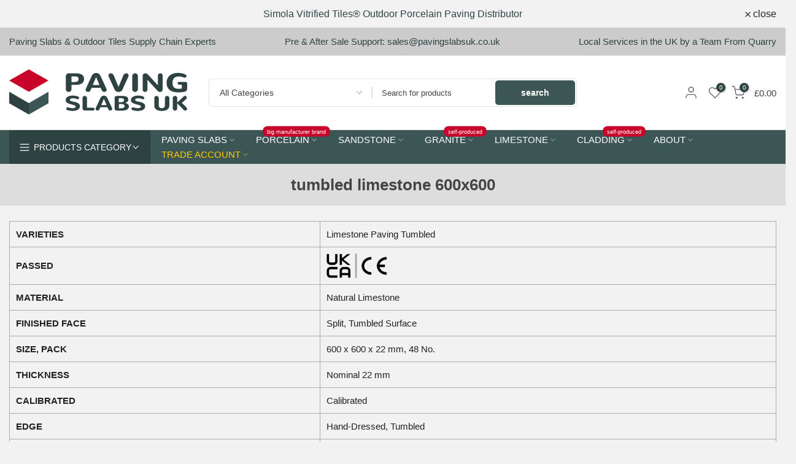

--- FILE ---
content_type: text/css
request_url: https://www.westones.com/cdn/shop/t/151/assets/newsletter.aio.min.css?v=82295657960903249131766001481
body_size: 1694
content:
/*
Generated time: November 14, 2025 09:47
This file was created by the app developer. Feel free to contact the original developer with any questions. It was minified (compressed) by AVADA. AVADA do NOT own this script.
*/
.t4s-newsletter .t4s-section-inner::before{background-color:var(--news-overlay);position:absolute;top:0;bottom:0;left:0;right:0;content:'';z-index:1;transition:.5s ease-out 0s}.t4s-newsletter .t4s-section-inner>*{position:relative;z-index:2}.t4s-newsletter-parent ::-webkit-input-placeholder{color:inherit;opacity:1;line-height:inherit;height:inherit;font-size:inherit;font-weight:inherit}.t4s-newsletter-parent :-moz-placeholder{color:inherit;opacity:1;line-height:inherit;height:inherit;font-size:inherit;font-weight:inherit}.t4s-newsletter-parent ::-moz-placeholder{color:inherit;opacity:1;line-height:inherit;height:inherit;font-size:inherit;font-weight:inherit}.t4s-newsletter-parent :-ms-input-placeholder{color:inherit;opacity:1;line-height:inherit;height:inherit;font-size:inherit;font-weight:inherit}.t4s-newsletter-parent ol,.t4s-newsletter-parent ul{margin:0;padding:0}.t4s-newsletter-parent ol ol,.t4s-newsletter-parent ol ul,.t4s-newsletter-parent ul ol,.t4s-newsletter-parent ul ul{padding-left:25px}.t4s-newsletter-parent input[type=password],.t4s-newsletter-parent input[type=password]:focus,.t4s-newsletter-parent input[type=password]:hover,.t4s-newsletter-parent input[type=search],.t4s-newsletter-parent input[type=search]:focus,.t4s-newsletter-parent input[type=search]:hover,.t4s-newsletter-parent input[type=tel],.t4s-newsletter-parent input[type=tel]:focus,.t4s-newsletter-parent input[type=tel]:hover,.t4s-newsletter-parent input[type=text],.t4s-newsletter-parent textarea,input[type=email],input[type=email]:focus,input[type=email]:hover{appearance:none;-moz-appearance:none;-webkit-appearance:none;-ms-appearance:none;-o-appearance:none;outline:0}.t4s-newsletter-parent input{outline:0;-webkit-box-shadow:none;box-shadow:none;border-radius:0}.t4s-newsletter-parent.t4s-text-center input{text-align:center!important}.t4s-section-inner.t4s-parallax{display:flex;align-items:center}.t4s-newsletter-parent.has_background{display:flex;align-items:center;justify-content:center;padding:0 50px;background-size:cover;background-position:center;background-repeat:no-repeat}.t4s-newsletter-parent{width:100%;max-width:var(--form-width);margin-left:auto;margin-right:auto}.t4s-content-position .t4s-newsletter-parent{width:var(--form-width)}.t4s-newsletter-parent[style*="--form-width:0px"]{width:100%;max-width:100%}.t4s-newsletter__inner{border-radius:46px;border-width:1px;border-style:solid;border-color:var(--border-cl);padding:2px;margin-left:0;margin-right:0;display:flex;align-items:center}.t4s-newsletter__inner input{border-radius:46px}.t4s-newsletter__inner .is--col-btn{min-width:111px}.t4s-newsletter__inner input.t4s-newsletter__email{width:100%;line-height:24px;transition:border-color .5s;box-shadow:none;border-radius:0;-webkit-appearance:none;-moz-appearance:none;appearance:none;font-size:13px;outline:0;color:var(--input-cl);border-radius:0;max-width:100%;background-color:transparent;padding:8px 10px;border:0;border-color:var(--border-cl);overflow:hidden;text-overflow:ellipsis;white-space:nowrap;border-radius:46px}.t4s-newsletter__inner .t4s-newsletter__submit{text-transform:none;border-radius:40px;font-size:14px;font-weight:600;padding:8px 10px;margin:0;line-height:24px;border:none;background-color:var(--btn-bg-cl);color:var(--btn-cl);display:inline-block;vertical-align:top;width:100%;text-align:center;min-width:111px;overflow:hidden;text-overflow:ellipsis;white-space:nowrap}.t4s-newsletter__inner .t4s-newsletter__submit svg{margin-left:5px}.t4s-newsletter__inner .t4s-newsletter__submit .t4s-newsletter__text{display:flex;align-items:center;justify-content:center}.t4s-newsletter__inner .t4s-newsletter__submit.is--loading>span:not(.t4s-loading__spinner){opacity:0;visibility:hidden}.t4s-newsl-medium .t4s-newsletter__inner input.t4s-newsletter__email{padding:13px 15px;font-size:14px}.t4s-newsl-medium .t4s-newsletter__inner .t4s-newsletter__submit{padding:13px 15px;font-size:14px}.t4s-newsl-large .t4s-newsletter__inner input.t4s-newsletter__email{padding:18px 20px;font-size:16px}.t4s-newsl-large .t4s-newsletter__inner .t4s-newsletter__submit{padding:18px 20px;font-size:16px}.t4s-newsletter__inner .t4s-newsletter__submit>svg{display:none;vertical-align:middle;width:30px;height:20px;fill:currentColor}.t4s-newsletter__inner .t4s-newsletter__submit.btn_new_icon_true>svg{display:inline-block}.t4s-newsletter__inner .t4s-newsletter__submit:hover{color:var(--btn-hover-cl);background-color:var(--btn-hover-bg-cl)}.t4s-newsletter-wrap{display:flex;justify-content:center;align-items:center;flex-direction:column;text-align:center}.t4s-newsletter-wrap.content-all-center{flex-direction:column;text-align:center;margin-left:auto;margin-right:auto;width:100%}.t4s-newsl-des-2 .t4s-newsletter__inner,.t4s-newsl-des-2 .t4s-newsletter__inner .t4s-newsletter__submit,.t4s-newsl-des-2 .t4s-newsletter__inner input.t4s-newsletter__email,.t4s-newsl-des-3 .t4s-newsletter__inner,.t4s-newsl-des-3 .t4s-newsletter__inner .t4s-newsletter__submit,.t4s-newsl-des-3 .t4s-newsletter__inner input.t4s-newsletter__email,.t4s-newsl-des-4 .t4s-newsletter__inner,.t4s-newsl-des-4 .t4s-newsletter__inner .t4s-newsletter__submit,.t4s-newsl-des-4 .t4s-newsletter__inner input.t4s-newsletter__email{border-radius:0}.t4s_newsletter_se.t4s-newsl-des-3 .t4s-newsletter__inner{padding:0;border:none}.t4s-newsl-des-3 .t4s-newsletter__inner input.t4s-newsletter__email{border:1px solid var(--border-cl);line-height:22px}.t4s-newsl-des-4 .t4s-newsletter__inner{padding:0;border:none}.t4s-newsl-des-4 .t4s-newsletter__inner input.t4s-newsletter__email{border:1px solid;border-right:none;line-height:22px}.t4s-newsl-des-4 .t4s-newsletter__inner .t4s-newsletter__submit{font-size:14px;font-weight:500;text-transform:uppercase;letter-spacing:.17em}.t4s-newsl-des-5 .t4s-newsletter__inner input.t4s-newsletter__email{border-radius:20px 0 0 20px}.t4s-newsl-des-5.t4s-newsl-medium .t4s-newsletter__inner input.t4s-newsletter__email{border-radius:25px 0 0 25px}.t4s-newsl-des-5.t4s-newsl-large .t4s-newsletter__inner input.t4s-newsletter__email{border-radius:30px 0 0 30px}.t4s-newsl-des-5 .t4s-newsletter__inner .t4s-newsletter__submit{border-radius:0 20px 20px 0;overflow:hidden}.t4s-newsl-des-5.t4s-newsl-medium .t4s-newsletter__inner .t4s-newsletter__submit{border-radius:0 25px 25px 0}.t4s-newsl-des-5.t4s-newsl-large .t4s-newsletter__inner .t4s-newsletter__submit{border-radius:0 30px 30px 0}.t4s_newsletter_se.t4s-newsl-des-6 .t4s-newsletter__inner .is--col-btn{min-width:1px;width:auto}.t4s-newsl-des-6 .t4s-newsletter__inner{padding:0;border:0;border-radius:0;border-bottom:1px solid}.t4s_newsletter_se.t4s-newsl-des-6 .t4s-newsletter__inner input.t4s-newsletter__email{border-radius:0}.t4s_newsletter_se.t4s-newsl-des-6 .t4s-newsletter__inner .t4s-newsletter__submit{border-radius:0;min-width:auto;font-weight:500}.t4s-newsl-des-7 .t4s-newsletter__inner{padding:0;border:none}.t4s-newsl-des-7 .t4s-newsletter__inner input.t4s-newsletter__email{border-radius:20px 0 0 20px;border:solid 1px;border-right:0;line-height:22px}.t4s-newsl-des-7.t4s-newsl-medium .t4s-newsletter__inner input.t4s-newsletter__email{border-radius:25px 0 0 25px}.t4s-newsl-des-7.t4s-newsl-large .t4s-newsletter__inner input.t4s-newsletter__email{border-radius:30px 0 0 30px}.t4s-newsl-des-7 .t4s-newsletter__inner .t4s-newsletter__submit{border-radius:0 25px 25px 0;overflow:hidden}.t4s-newsl-des-7.t4s-newsl-medium .t4s-newsletter__inner .t4s-newsletter__submit{border-radius:0 25px 25px 0}.t4s-newsl-des-7.t4s-newsl-large .t4s-newsletter__inner .t4s-newsletter__submit{border-radius:0 30px 30px 0}.t4s-footer .t4s-newsletter__inner .t4s-newsletter__submit.btn_new_icon_true>span{display:none}.t4s-footer .t4s_newsletter_se.t4s-newsl-des-3 .t4s-newsletter__inner .is--col-email{margin-right:5px}.t4s-newsl-des-8 .t4s-newsletter__inner{border:none;flex-direction:column;justify-content:left;border-radius:0;display:block}.t4s-newsl-des-8 .t4s-newsletter__inner .is--col-email{margin-bottom:30px}.t4s-newsl-des-8.t4s-newsl-medium .t4s-newsletter__inner .is--col-email{margin-bottom:35px}.t4s-newsl-des-8.t4s-newsl-large .t4s-newsletter__inner .is--col-email{margin-bottom:40px}.t4s-footer .t4s-newsl-des-8 .t4s-newsletter__inner .is--col-btn,.t4s-newsl-des-8 .t4s-newsletter__inner .is--col-btn{max-width:100%}.t4s-newsl-des-8 .t4s-newsletter__inner input.t4s-newsletter__email{font-size:16px;border-bottom-width:1px;border-style:solid;border-color:var(--border-cl);border-radius:0}.t4s-newsl-des-8 .t4s-newsletter__inner .t4s-newsletter__submit{width:auto;min-width:200px}.t4s-newsl-des-9 .t4s-newsletter__inner,.t4s-newsl-des-9 .t4s-newsletter__inner .t4s-newsletter__submit,.t4s-newsl-des-9 .t4s-newsletter__inner input.t4s-newsletter__email{border-radius:0}.t4s_newsletter_se.t4s-newsl-des-9 .t4s-newsletter__inner{padding:0;border:none}.t4s-newsl-des-9 .t4s-newsletter__inner input.t4s-newsletter__email{border-width:1px;border-style:solid;line-height:22px;border-right:0}.t4s-newsletter-parent{position:relative}.t4s-newsletter-parent .t4s-newsletter__error,.t4s-newsletter-parent .t4s-newsletter__success,.t4s-newsletter-parent>div{position:static;z-index:2;bottom:calc(100% + 8px);left:0;background-color:#fff;padding:5px 15px;color:var(--text-color);border:solid 1px var(--border-color);border-radius:var(--btn-radius);text-align:start;margin:10px 0;font-size:13px}.t4s-footer-wrap .t4s-newsletter-parent .t4s-newsletter__error,.t4s-footer-wrap .t4s-newsletter-parent .t4s-newsletter__success{font-size:12px}.t4s-newsletter-parent .t4s-newsletter__success{border-color:var(--t4s-success-color);color:var(--t4s-success-color)}.t4s-newsletter-parent .t4s-newsletter__success svg,.t4s-newsletter-parent>div svg{margin-right:5px;display:inline-block;vertical-align:middle;width:12px;fill:currentColor}.t4s-newsletter-parent .t4s-newsletter__error{border-color:var(--t4s-error-color);color:var(--t4s-error-color)}.t4s-newsletter-parent .t4s-newsletter__error::before{border-bottom:solid 1px var(--t4s-error-color);border-right:solid 1px var(--t4s-error-color)}.t4s-newsl-des-10 .t4s-newsletter__inner{border-color:var(--border-cl);padding:0;background-color:var(--border-cl);border-radius:0}.t4s-newsl-des-10 .t4s-newsletter__inner .is--col-btn{min-width:40px;max-width:60px;text-align:center}.t4s-newsl-des-10 .t4s-newsletter__inner .t4s-newsletter__submit{background-color:transparent;padding:0;min-width:1px}.t4s-newsl-des-10 .t4s-newsletter__inner .t4s-newsletter__submit .t4s-newsletter__text{font-size:0}.t4s-newsl-des-10 .t4s-newsletter__inner .t4s-newsletter__submit .t4s-newsletter__text svg{width:20px;height:20px;fill:currentcolor;margin:0}.t4s-newsl-des-11 .t4s-newsletter__inner .t4s-newsletter__submit .t4s-newsletter__text{font-size:0;justify-content:flex-end}.t4s-newsl-des-11 .t4s-newsletter__inner .t4s-newsletter__submit .t4s-newsletter__text svg{width:20px;height:20px;fill:currentcolor}.t4s-newsl-des-11 .t4s-newsletter__inner{border-radius:0;border-width:0 0 1px 0}.t4s-newsl-des-11 .t4s-newsletter__inner input.t4s-newsletter__email{padding:0;border-radius:0}.t4s-newsl-des-11 .t4s-newsletter__inner .t4s-newsletter__submit{background-color:transparent;padding-left:0;min-width:1px;padding-right:0}.t4s-newsl-des-11 .t4s-newsletter__inner .is--col-btn{min-width:40px;width:auto}.t4s-newsl-des-12 .t4s-newsletter__inner{border:none;padding:0;border-radius:0}.t4s_newsletter_se.t4s-newsl-des-12 .t4s-newsletter__inner input.t4s-newsletter__email{border-bottom:solid 1px;border-color:var(--border-cl);border-radius:0;padding:8px 0 7px}.t4s-newsl-des-12 .t4s-newsletter__inner .t4s-newsletter__submit{font-size:16px;padding:8px 26px}.t4s-newsl-des-12.t4s-newsl-medium .t4s-newsletter__inner input.t4s-newsletter__email{padding:13px 0 12px}.t4s-newsl-des-12.t4s-newsl-medium .t4s-newsletter__inner .t4s-newsletter__submit{padding:13px 36px}.t4s-newsl-des-12.t4s-newsl-large .t4s-newsletter__inner input.t4s-newsletter__email{padding:18px 0 17px}.t4s-newsl-des-12.t4s-newsl-large .t4s-newsletter__inner .t4s-newsletter__submit{padding:18px 40px}.t4s-newsl-des-13 .t4s-newsletter__inner{background-color:var(--border-cl);border-radius:8px}.t4s-newsl-des-13 .t4s-newsletter__inner .is--col-btn{min-width:1px}.t4s-newsl-des-13 .t4s-newsletter__inner .t4s-newsletter__submit{width:auto;min-width:1px}.t4s-newsl-des-13 .t4s-newsletter__inner .t4s-newsletter__submit .t4s-newsletter__text{font-size:0}.t4s-newsl-des-13 .t4s-newsletter__inner .t4s-newsletter__submit .t4s-newsletter__text svg{margin:0}.t4s-newsl-des-13 .t4s-newsletter__inner input.t4s-newsletter__email{border-radius:8px}@-webkit-keyframes autofill{0%,100%{color:#666;background:0 0}}.t4s-newsletter__inner input:-webkit-autofill{-webkit-animation-delay:1s;-webkit-animation-name:autofill;-webkit-animation-fill-mode:both}.t4s-newsletter__inner input:-webkit-autofill,.t4s-newsletter__inner input:-webkit-autofill:active,.t4s-newsletter__inner input:-webkit-autofill:focus,.t4s-newsletter__inner input:-webkit-autofill:hover{background-color:transparent!important;transition:background-color 5000s ease-in-out 0s}.t4s-newsletter__inner input:-webkit-autofill{border-color:#222;-webkit-box-shadow:0 0 0 1000px #fff inset;-webkit-text-fill-color:#222}.t4s-agree__checkbox{margin:10px 0 0}.t4s-agree__checkbox input[type=checkbox]{display:none}.t4s-agree__checkbox input[type=checkbox]+label{cursor:pointer}.t4s-agree__checkbox input[type=checkbox]+label::before{content:'';display:inline-block;margin-right:10px;width:16px;height:16px;min-width:16px;border:1px solid #d4d6d8;background:#fff;box-shadow:0 1px rgb(212 214 216 / 40%);border-radius:2px;-webkit-appearance:none;position:relative;top:3px;box-shadow:none;background-size:cover;background-repeat:no-repeat;background-position:50%;transition:.2s ease-in-out}.t4s-agree__checkbox input[type=checkbox]:checked+label::before{background-color:var(--accent-color);border-color:var(--accent-color)}.t4s-agree__checkbox input[type=checkbox]~svg{display:block;width:12px;height:12px;fill:#fff;position:absolute;top:5px;left:2px;pointer-events:none;transform:scale(0);-webkit-transform:scale(0);-webkit-transition:.25s ease-in-out;transition:.25s ease-in-out}.t4s-agree__checkbox input[type=checkbox]:checked~svg{transform:scale(1);-webkit-transform:scale(1)}.t4s-text-md-end .t4s-newsletter-parent,.t4s-text-md-start .t4s-newsletter-parent{margin-left:0;margin-right:0}.t4s-newsletter-wrap.content-space-between>*{margin-bottom:0;margin-top:0;width:100%}@media (min-width:768px){.t4s-newsletter-wrap.content-space-between{display:flex;justify-content:space-between;align-items:center;flex-direction:row;text-align:inherit}.t4s-newsletter-wrap.content-space-between>.t4s-top-heading>.t4s-text-bl:last-child{margin-bottom:0!important}.t4s_newsletter_se .t4s-newsletter__inner input.t4s-newsletter__email{width:100%}.t4s_newsletter_se.t4s-newsl-des-3 .t4s-newsletter__inner .is--col-email{margin-right:10px}}@media (max-width:767px){.t4s-newsletter-parent{max-width:var(--form-width-mb)}.t4s-content-position .t4s-newsletter-parent{width:var(--form-width-mb)}.t4s-newsletter-parent[style*="--form-width-mb:0px"]{width:100%;max-width:100%}.t4s-newsletter__inner{margin-left:0;margin-right:0}.t4s-text-center .t4s-newsletter__inner input.t4s-newsletter__email{text-align:center}.t4s-text-end .t4s-newsletter__inner input.t4s-newsletter__email{text-align:right}.t4s_newsletter_se.t4s-newsl-des-3 .t4s-newsletter__inner .is--col-email{margin-right:5px}.t4s-newsl-des-2 .t4s-newsletter__inner,.t4s-newsl-des-4 .t4s-newsletter__inner{display:block}.t4s-newsl-des-2 .t4s-newsletter__inner .is--col-btn,.t4s-newsl-des-4 .t4s-newsletter__inner .is--col-btn{max-width:100%;min-width:1px}.t4s-newsl-des-2 .t4s-newsletter__inner .is--col-email,.t4s-newsl-des-4 .t4s-newsletter__inner .is--col-email{margin-bottom:5px}.t4s-newsl-des-4 .t4s-newsletter__inner input.t4s-newsletter__email{border-right:solid 1px}}@media (max-width:575px){.t4s-newsl-des-12 .t4s-newsletter__inner{flex-direction:column}.t4s-newsl-des-12 .t4s-newsletter__inner .is--col-email{width:100%;margin-bottom:10px}}